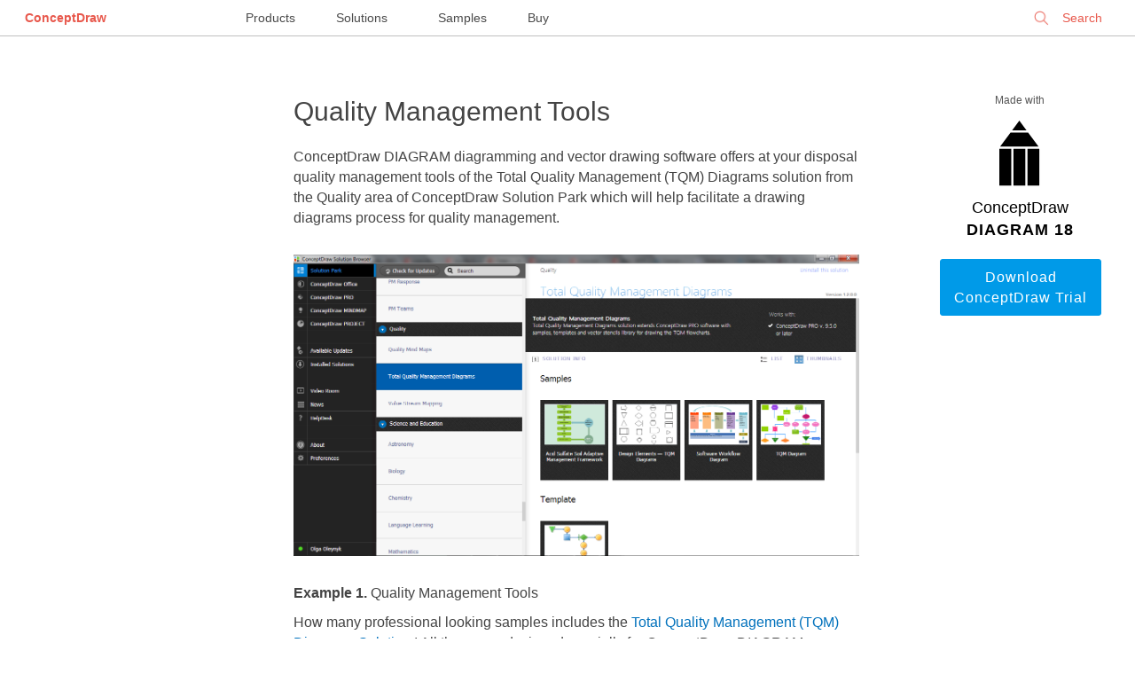

--- FILE ---
content_type: text/html; charset=UTF-8
request_url: https://conceptdraw.com/How-To-Guide/quality-management-tools
body_size: 8536
content:
<!DOCTYPE HTML>
    <html>
    <head>
        <meta charset="UTF-8">
       <!-- <base href=""> -->
        <title>Quality Management Tools | TQM</title>
        <meta name="description" content="ConceptDraw DIAGRAM diagramming and vector drawing software offers at your disposal quality management tools of the Total Quality Management (TQM) Diagrams solution from the Quality area of ConceptDraw Solution Park which will help facilitate a drawing diagrams process for quality management."/>
        <meta name="keywords" content="Quality Management Tools"/>
        <meta name="robots" content="index,follow"/>
        <link rel="canonical" href="https://www.conceptdraw.com/How-To-Guide/quality-management-tools">
        <meta name="viewport" content="width=device-width, initial-scale=1">
        <!-- <link rel="stylesheet" href="/How-To-Guide/styles/layout.css"> -->
        <meta property="og:type" content="website"/>
        <meta property="og:title" content="Quality Management Tools | TQM"/>
        <meta property="og:description" content="ConceptDraw DIAGRAM diagramming and vector drawing software offers at your disposal quality management tools of the Total Quality Management (TQM) Diagrams solution from the Quality area of ConceptDraw Solution Park which will help facilitate a drawing diagrams process for quality management."/>
        <meta property="og:url" content="https://www.conceptdraw.com/How-To-Guide/quality-management-tools"/>
        <meta property="og:site_name" content="https://www.conceptdraw.com"/>
                    <meta property="og:image" content="/How-To-Guide/picture/Total-Quality-Management-(TQM)-Diagram-in-SolutionBrowser.png"/>
        
        
    <script type="application/ld+json">
        {
            "@context": "https://schema.org",
            "@type": "Article",
            "mainEntityOfPage": {
                "@type": "WebPage",
                "@id": "https://conceptdraw.com/How-To-Guide/quality-management-tools"
            },
            "headline": "Quality Management Tools",
            "description": "ConceptDraw DIAGRAM diagramming and vector drawing software offers at your disposal quality management tools of the Total Quality Management (TQM) Diagrams solution from the Quality area of ConceptDraw Solution Park which will help facilitate a drawing diagrams process for quality management.",
            "image": "",
            "author": {
                "@type": "Organization",
                "name": "CS Odessa",
                "url": "https://www.conceptdraw.com/"
            },
            "publisher": {
                "@type": "Organization",
                "name": "CS Odessa",
                "logo": {
                    "@type": "ImageObject",
                    "url": "https://www.conceptdraw.com/products/images/identity/CS_ODESSA_LOGO.png"
                }
            },
            "datePublished": "2016-02-19 10:06:27",
             "dateModified": "2016-02-19 10:06:27"
        }
    </script>
    </head>
    <body id="home">


    
    <style>


        @font-face {
            font-family: 'open_sans';
            font-weight: 400;
            font-style: normal;
            font-display: fallback;

         /*   src: url('/styles/fonts/OpenSans-Regular-webfont.eot');
            src: url('/styles/fonts/OpenSans-Regular-webfont.eot?#iefix') format('embedded-opentype'), url('/styles/fonts/OpenSans-Regular-webfont.woff') format('woff'), url('/styles/fonts/OpenSans-Regular-webfont.ttf') format('truetype'), url('/styles/fonts/OpenSans-Regular-webfont.svg#open_sansregular') format('svg');
            */
        }
      /*  @font-face {
            font-family: 'open_sans';
            font-weight: 600;
            font-style: normal;

            src: url('/styles/fonts/OpenSans-Semibold-webfont.eot');
            src: url('/styles/fonts/OpenSans-Semibold-webfont.eot?#iefix') format('embedded-opentype'), url('/styles/fonts/OpenSans-Semibold-webfont.woff') format('woff'), url('/styles/fonts/OpenSans-Semibold-webfont.ttf') format('truetype'), url('/styles/fonts/OpenSans-Semibold-webfont.svg#open_sanssemibold') format('svg');
        }
        */
        html, body
        {
            width: 100%;
            margin: 0;
            overflow-y: auto;
            font-size: 16px;

        }
        body {
            font-size: 16px;
            line-height: 1.44;
            font-family: open_sans, Helvetica, Arial,"Nimbus Sans L", sans-serif !important;
            /*background: #DADAE3; */
            padding: 0 1em 1em 1em;
        }


        body#home{
            padding:0 !important;
            background: white;
            color: #2d2e2e;
        }

        a{
            color: #0071bc;
            text-decoration: none;

        }

        a:hover{
            color: #134868;
            border-bottom-color: #0071bc;
            /*background: #fbfbc8; */
        }



        /********** Main Page Styles ***************/

        .s_mt_10{margin-top: 10px;}
        .s_mt_20{margin-top: 20px;}
        .s_mt_50{margin-top: 50px;}
        .s_mt_70{margin-top: 70px;}
        .s_mt_100{margin-top: 100px;}
        .s_mb_10{margin-bottom: 10px;}
        .s_mb_20{margin-bottom: 20px;}
        .s_mb_50{margin-bottom: 50px;}
        .s_mb_70{margin-bottom: 70px;}
        .s_mb_100{margin-bottom: 100px;}

        strong{ font-weight: normal;}
        .center{margin-left: auto; margin-right: auto;}
        .right{display: block; float: right !important;}
        .left{display: block; float: left !important;}

        .grid_w {display: block; float: left;width: 100%;text-align: center;}
        .grid_2{width: 140px;}
        /********************/
        .wrapper{
            text-align: center;
        }
        .word1{
            font-size: 18px;
            color: #000 !important;
            font-weight: 100;
        }
        .word2{
            font-size: 18px;
            color: #000 !important;
            font-weight: 600;
            letter-spacing: 1px;
        }
        p{margin: 10px 0;}
        /* p > b {font-weight: 600;color: #000;font-size: 1.5em;} */
        .wrapper img{
            padding: 20px 0;
            margin-left: auto !important;
            margin-right: auto !important;
            display: block;
        }
        .columns_2 ul, .columns_2 ol {column-count: 2;}
        .columns_3 ul, .columns_3 ol {column-count: 3;}
        .columns_4 ul, .columns_4 ol {column-count: 4;}
        .columns_5 ul, .columns_5 ol {column-count: 5;}
        .columns_6 ul, .columns_6 ol {column-count: 6;}

        .centerCol img{max-width: 100%;}
        .centerCol td img{min-width: 50px;}
        .centerCol ul li img, .centerCol ol li img {
            /* padding: 0; */
            margin-left: 0 !important;
            margin-right: 0 !important;
            display: inline;
        }
        .centerCol ul{
            /* padding-left: 15px; */
            list-style: none;
            margin-left: 20px;
            margin-bottom: 10px;
        }
        .centerCol ul li:before{
            content: "· ";
            margin-right: 15px;
            font-weight: bold;
        }
        .centerCol ul li{
            list-style: inherit;
            padding: 5px 0 10px 0;
            text-align: left;
            text-indent: -22px;
        }
        ul li > ul{margin-top: 15px;}
        ul li > ul li{
            line-height: 1.54;
            padding-left: 15px;
            margin-bottom: 15px;
        }
        .centerCol ol{
            padding-left: 30px;
        }
        .centerCol ol li{padding: 5px 0 10px 20px; line-height: 1.54;}

        ol.steps {
            margin-top: .5em;
            counter-reset: step;
        }
        ol.steps > li{
            list-style: none;}

        ol.steps > li::before {
            counter-increment: step;
            content: "Step " counter(step) ".";
            margin-right: .5em;
            font-weight: 400;
            color: #444444;
            margin-left: -50px;
        }

        .how-to .content{
            max-width: 1500px;
            margin-left: auto;
            margin-right: auto;
            margin-top: 50px;
            width: 100%;
            color: #444444;
        }
        .leftCol, .rightCol, .centerCol{
            display: block;
            text-align: left;
        }

        .leftCol{
            width: 200px;
            padding: 0 40px;
            float: left;
            font-size: 15px;
        }
        .rightCol {
            width: 180px;
            padding: 0 40px;
            text-align: center;
            float: right;
            color: #2d2e2e;
        }
        .centerCol{
            padding: 0 4%;
            margin-bottom: 150px;
            width: calc(100% - 260px - 280px - 8%);
            float: right;
        }
        .centerCol h1{
            font-size: 30px;
            line-height: 1.33;
            font-weight: 100;
            margin-top: 15px;
        }
        .leftCol h5{
            font-size: 12px;
            color: #555555;
            line-height: 1.5;
            font-weight:normal;
        }
        .rightCol h2, .rightCol h3, .rightCol h4,.rightCol h5, .rightCol #_h5 {
            font-size: 12px;
            font-weight: bold;
            line-height: 1.25;
            text-align: left;
            color: #555555;
            display: block;
            float: left;
        }
        .rightCol h5, .rightCol #_h5{font-weight: 100;text-align: center;width: 180px;}
        .rightCol #_h5 {margin: 15px 0;}
        .leftCol h5{display: none;}
        .leftCol ul{
            color: #009ae8;
            padding-left: 0;
            list-style: none;
            max-width: 200px;
        }
        .leftCol ul li {
            padding: 10px 0;
            border-bottom: 1px solid #dbdbdb;
        }
        .rightCol ul{
            font-size: 12px;
            line-height: 1.25;
            text-align: left;
            color: #555555;
            padding-left: 0;
            list-style: none;
            margin-bottom: 50px;
            max-width: 150px;
            float: right;
            display: block;
        }
        .rightCol ul li {
            list-style: inherit;
            padding: 5px 0;
            text-align: left;
          /*  text-indent: -22px; */
        }

        .rightCol ul li:before {
            content: "· ";
            font-weight: bold;
            font-size: 20px;
            margin-right: 10px;

        }
        .centerCol h2{  font-size: 20px;  font-weight: 600;  line-height: 1.5;  /* color: #000000; */ color: #2d2e2e; margin-top: 40px;margin-bottom: 20px;}
        .centerCol a.button{
            border: 1px solid #009ae8;
            border-radius: 3px;
            padding: 8px 10px;
            background-color: #fff;
            color: #009ae8;
            display: block;
            float: left;
            width: 120px;
            text-align: center;
            margin-bottom: 10px;
        }
        .centerCol a.button.now{display: inline;width: 200px;margin-right: 10px;}
        .rightCol a.button{
            border: 1px solid #009ae8;
            border-radius: 3px;
            padding: 8px 10px;
            background-color: #fff;
            color: #009ae8;
            display: block;
            float: left;
            width: 160px;
        }
        .centerCol br,
        .rightCol br,
        .rightCol hr{display: none;}

        .button{
            border-radius: 3px;
            padding: 8px 22px;
            letter-spacing: 1px;
        }
        .noltrspcng{letter-spacing: normal;}
        .rightCol a.button.dark,.centerCol a.button.dark{background-color: #009ae8; color: #fff;}
        .centerCol a.button.dark.buy{background-color: darkred; color: #fff;border: 1px solid darkred;}
        .button.light{background-color: #fff; color: #009ae8;}
        .txtBig{text-transform: uppercase; font-weight: 600;}

        .border_blr{border: 1px solid #009ae8; border-radius: 3px;}
        .rightCol table tr td{padding:0 !important;margin: 0 !important;}
        .rightCol img{ max-width: 170px;}

        /******images videos****/
        .samples_block {
            float: left;
            width: 100%;
            margin: 10px 0;
        }
        .sample {
            font-size: 10px;
            display: inline;
            float: left;
            width: 10em;
            margin-right: 55px;
        }
        .sample img {
            float: left;
            overflow: hidden;
            max-width: 125px;
            max-height: 94px;
            margin: 0 auto 7px 0;
            padding: 0;
            border: 4px solid #fff;
            border-radius: 6px;
            box-shadow: 0 1px 5px rgba(0,0,0,.75);
        }

        pre, i {display: block;width: 95%;overflow: hidden;word-wrap: anywhere;}

        #SA_ {margin-top: 1em;  display: block;  float: left;}
        #SA_ div {text-align: left;}
        #SA_ h3, #SA_ #sa_h3{text-align: left; color: #009ae8; font-size: 19px;font-weight: 600;margin: 20px 0;}
        #SA_ h4 , #SA_ #sa_h4{text-align: center; color: #505050; font-size: 23px;margin-top: 60px;margin-bottom: 30px;font-weight: bold;}
        #SA_ br {display: inline;}
        .rltdslt{color: #555555; font-size: 12px; text-align: left;padding-left: 10px;}
        .pic{font-size: .9em;color: #555555;text-align: center !important;}

        .vlink{width: 100%;display: block;margin-top: 20px;}
        .gtitle{color: #555555; font-size: 12px;text-align: center;margin-top: 10px;display: block;float: left;}
        .gvideo{display: inline;
            float: left;
            width: 100%;
            border: 1px solid silver;
            border-radius: 5px;}
        #see_also {
            right: 0;
            bottom: 0;
            left: 0;
            display: block !important;
            overflow: hidden;
            box-sizing: border-box;
            width: 100%;
            height: auto;
            margin: auto;
            padding-bottom: 2em;
            background: #eee;
            -webkit-column-span: all;
            -moz-column-span: all;
            column-span: all;
        }
        .multy-col-list-wrapper::before {
            font-size: 13px;
            line-height: 24px;
            display: block;
            height: 40px;
            padding-bottom: 10px;
            content: 'SEE ALSO';
            text-align: center;
            color: #000;
            font-weight: 700;
        }
        .multy-col-list-wrapper ul {
            column-gap: 45px;
            width: 90%;
            margin: 0 auto;
            max-width: 1200px;
            column-count: 3;
            padding-left: 10px;
        }
        .multy-col-list-wrapper ul li {list-style: none;overflow: hidden;}
        .multy-col-list-wrapper ul li a {
            font-size: 12px;
            line-height: 25px;
            color: #007aff;
            font-family: sans-serif !important;
        }

        @media only screen and (max-width: 1020px) {
            .rightCol{float: left;}
            .leftCol{float: none;}
            .centerCol{float: right;width: calc(100% - 280px - 8%);}
            .rightCol .s_mb_70 { margin-bottom: 20px; }
            .leftCol ul{display: block;  float: left;}
            .leftCol h5{display: block;  float: left;  margin-top: 30px; margin-bottom: 0;text-align: center; width: 100%; margin-left: -15px;}
            .centerCol .rltdslt a.button {width: 35%;display: block;}
            .centerCol{font-size: 1.1em;}
        }
        @media only screen and (max-width: 650px) {
            .rightCol{display: none;}
            .leftCol{display: none;}
            .centerCol{float: none;width: 90%; padding: 0 5%; font-size: 1.3em;}
            .grid_w {width: 98%;}
            .centerCol h1 {font-size: 1.7em;}
            .centerCol h2 {font-size: 1.5em;}
            #SA_ h3 {font-size: 1.3em;}
            .multy-col-list-wrapper ul {column-count: 1;}
        }

        /* top menu styles*/
   /*     @font-face {
            font-family: 'open_sans_light';
            font-weight: 200;
            font-style: normal;

            src: url('/styles/fonts/OpenSans-Light-webfont.eot');
            src: url('/styles/fonts/OpenSans-Light-webfont.eot?#iefix') format('embedded-opentype'), url('/styles/fonts/OpenSans-Light-webfont.woff') format('woff'), url('/styles/fonts/OpenSans-Light-webfont.ttf') format('truetype'), url('/styles/fonts/OpenSans-Light-webfont.svg#open_sansLight') format('svg');
        }
        @font-face {
            font-family: 'open_sans_regular';
            font-weight: 400;
            font-style: normal;

            src: url('/styles/fonts/OpenSans-Regular-webfont.eot');
            src: url('/styles/fonts/OpenSans-Regular-webfont.eot?#iefix') format('embedded-opentype'), url('/styles/fonts/OpenSans-Regular-webfont.woff') format('woff'), url('/styles/fonts/OpenSans-Regular-webfont.ttf') format('truetype'), url('/styles/fonts/OpenSans-Regular-webfont.svg#open_sansregular') format('svg');
        }
        @font-face {
            font-family: 'open_sans_semibold';
            font-weight: 600;
            font-style: normal;

            src: url('/styles/fonts/OpenSans-Semibold-webfont.eot');
            src: url('/styles/fonts/OpenSans-Semibold-webfont.eot?#iefix') format('embedded-opentype'), url('/styles/fonts/OpenSans-Semibold-webfont.woff') format('woff'), url('/styles/fonts/OpenSans-Semibold-webfont.ttf') format('truetype'), url('/styles/fonts/OpenSans-Semibold-webfont.svg#open_sanssemibold') format('svg');
        }
        @font-face {
            font-family: 'open_sans_ExtraBold';
            font-weight: 600;
            font-style: normal;

            src: url('/styles/fonts/OpenSans-ExtraBold-webfont.eot');
            src: url('/styles/fonts/OpenSans-ExtraBold-webfont.eot?#iefix') format('embedded-opentype'), url('/styles/fonts/OpenSans-ExtraBold-webfont.woff') format('woff'), url('/styles/fonts/OpenSans-ExtraBold-webfont.ttf') format('truetype'), url('/styles/fonts/OpenSans-ExtraBold-webfont.svg#open_sansExtraBold') format('svg');
        }
*/

        body {
            margin: 0;
        }
        .menu {
            font-size: 10px;
            width: 100%;
            position: relative;
            height: 40px;
            background-color: #fff;
            border-bottom: 1px solid silver;
        }
        .menu * ,
        .menu-full *,
        .profile * {
            text-decoration: none;
            font-family: open_sans_regular, 'Open Sans', open_sans, Arial, 'Helvetica Neue', Helvetica, sans-serif;
        }
        .menu, .menu div,
        .menu-full, .menu-full div,
        .profile, .profile div{
            float: none;
        }
        .menu-full > .left > .row > .col a {
            font-family: open_sans_light, 'Open Sans', 'Helvetica Neue', Arial, sans-serif;
        }
        .menu a,
        .menu-full a,
        .profile a {
            border-bottom: none 0;
        }
        .menu > .menu-left,
        .menu > .menu-center,
        .menu > .menu-right {
            display: inline-block;
            position: absolute;
            font-size: 14px;
            line-height: 40px;
        }
        .menu > .menu-left {
            text-align: left;
            left: 0;
            right: auto;
            z-index: 100000000;
        }
        .menu > .menu-center {
            text-align: center;
            left: 0;
            right: 0;
            margin-left: auto;
            margin-right: auto;
            z-index: 50000000;
        }
        .menu > .menu-right {
            text-align: right;
            right: 0;
            left: auto;
            z-index: 100000000;
        }
        .menu > .menu-left a,
        .menu > .menu-center a,
        .menu > .menu-right a {
            margin: 2em;
        }
        .menu > .menu-left > .logo > a,
        .menu > .menu-right a {
            color: #e8594d;
        }
        .menu > .menu-left > .logo > a:hover {
            text-decoration: none;
        }
        .menu > .menu-left > .logo > a {
           /* font-family: open_sans_semibold, open_sans_regular, open_sans, 'Open Sans', sans-serif; */
            font-family: open_sans, 'Open Sans', sans-serif;
            font-weight: 600;
        }


        .menu > .menu-center > a:nth-last-child(2) {
            margin-left: .75em;
        }


        .menu > .menu-center > a {
            color:  #4a4a4a;
            line-height: 32px;
            border-top: 4px solid transparent;
            height: 40px;
            box-sizing: border-box;
            display: inline-block;
            width: 100px;
            margin: 0 2em;

        }


        .menu > .menu-center > a:hover {
            border-top: 4px solid  #e8594d;
            text-decoration: none;
        }


        .menu > .menu-right div.signin,
        .menu > .menu-right div.search,
        .menu > .menu-right > .username {
            float: right;
        }
        .menu > .menu-right > .username {
            width: 240px;
            text-overflow: ellipsis;

        }
        .menu > .menu-right > .username > a {
            width: 200px;
            overflow: hidden;
            text-overflow: ellipsis;
        }
        div.search:hover, div.search:hover * {
            cursor: pointer;
        }

        .menu > .menu-right div.search input[type=text] {
            border: none;
            -webkit-border-radius: 5px;
            -moz-border-radius: 5px;
            border-radius: 5px;
            background-color: transparent;
            color: #e8594d;
            font-size: 14px;
            height: 32px;
            -webkit-box-sizing: border-box;
            -moz-box-sizing: border-box;
            box-sizing: border-box;
            padding: 0 2em;
            padding-left: 3em;
            border: 1px solid transparent;
            -webkit-appearance: none;
        }
        .menu > .menu-right div.search input[type=text]:-webkit-autofill:focus{
            -webkit-box-shadow: 0 0 0px 1000px white inset;
            -webkit-text-fill-color: #e8594d;
            background-color: white !important;

        }
        .menu > .menu-right div.search input[type=text]:-webkit-autofill {
            -webkit-box-shadow: 0 0 0px 1000px white inset;
            -webkit-text-fill-color: #e8594d;
            background-color: white !important;
        }
        .menu > .menu-right div.search input[type=text]:focus{
            outline: none;
            border: 1px solid #e8594d;
            cursor: auto;
        }

        .menu > .menu-right div.search input[type=text]::-webkit-input-placeholder {
            color: #e8594d;
        }

        .menu > .menu-right div.search input[type=text]:-moz-placeholder { /* Firefox 18- */
            color: #e8594d;
        }

        .menu > .menu-right div.search input[type=text]::-moz-placeholder {  /* Firefox 19+ */
            color: #e8594d;
        }

        .menu > .menu-right div.search input[type=text]:-ms-input-placeholder {
            color: #e8594d;
        }
        .menu > .menu-right div.search {
            height: 32px;
            margin-left: 2em;
            background: url(/include_2015/imgs/Search_top.png) no-repeat .8em;
            background-size: 17px;
            margin-right: 0;
            margin-top: .25em;
            line-height: 32px;
        }
        .menu > .menu-right a {
            font-family: open_sans_semibold, open_sans_regular, open_sans, 'Open Sans', sans-serif;
        }
        .menu > .menu-right > .username > a {
            font-family: open_sans_regular, open_sans, 'Open Sans', sans-serif;
            padding: 0 20px;
            -webkit-background-size: 20px auto;
            background-size: 20px auto;
            line-height: 40px;
            height: 40px;
            /*box-sizing: border-box;*/
            margin: 0;
            display: block;
            text-align: center;
            position: relative;
            white-space: nowrap;
        }
        .menu > .menu-right > .username > a:hover {
            text-decoration: none;
        }
        .menu > .menu-right > .username > a > img {
            width: 15px;
            display: inline-block;
            margin: 0;
            padding: 0;
            vertical-align: text-top;
            margin-right: 1.5em;
        }
        .menu > .menu-right > .username > a.active {
            background-color: #d8d8d8;
        }
        .menu > .menu-right.active {
            position: fixed;
            z-index: 900000000;
        }
        /*.menu > .menu-right.active .username{*/
        /*width: auto;*/
        /*}*/
        .menu > .menu-right.active div.search{
            display: none;
        }
        .menu > .menu-right.active > .username > a > .close {
            display: block;
        }
        .menu > .menu-right > .username > a > .close {
            display: none;
            height: 32px;
            width: 32px;
            background: url(/include_2015/imgs/CloseGrey.png) no-repeat center;
            background-size: 20px;
            cursor: pointer;
            position: absolute;
            top: 0;
            bottom: 0;
            right: .5em;
            left: auto;
            margin: auto;
        }
        .menu > .menu-left > .burger {
            background: url(/include_2015/imgs/Icon.png) no-repeat center;
            background-size: 25px 14px;
            height: 40px;
            width: 40px;
            display: inline-block;
            float: left;
            margin-left: 10px;
            cursor: pointer;
        }
        .menu > .menu-left > .logo {
            display: inline-block;
        }
        .menu > .menu-right div.search input[type=text]:focus::-webkit-input-placeholder {
            color: transparent;
        }
        span.search-clear {
            color: transparent;
            font-family: open_sans_light, 'Open Sans', sans-serif;
            display: inline-block;
            width: 10px;
            height: 10px;
            position: relative;
            left: -25px;
            font-size: 12pt;
            -webkit-user-select: none;
            -moz-user-select: none;
            -ms-user-select: none;
            user-select: none;

        }
        .menu > .menu-right .search input[type=text]:focus + span {
            color: #e8594d;
            cursor: pointer;
        }
        @media only screen and (max-width:1410px) {
            .menu > .menu-right > .username {
                width: 190px;

            }
            .menu > .menu-right > .username > a {
                width: 150px;
            }
        }

        @media only screen and (max-width: 1890px) {


            .menu > .menu-center > a:last-child {
                /*margin-left: 0;*/
                /*text-align: start;*/
               /*  width: 125px; */
            }
            .menu > .menu-center > a{
                margin: 0;
                padding: 0 1.5em;
                width: auto;
            }


        }

        @media only screen and (max-width: 1630px) {
            .menu > .menu-center {
                left: 30%;
                right: auto;
            }

            .menu > .menu-right div.search input[type=text],
            .menu > .menu-right div.search {
                width: 125px;
            }

            span.search-clear {
                left: -12px;
                top: -32px;
            }
        }
        @media only screen and (max-width:1340px) {
            .menu > .menu-center {
                left: 20%;
                right: auto;
            }
        }
        @media only screen and (max-width:1166px) {
            .menu > .menu-center {
               /*  display: none; */
            }
            .menu > .menu-right div.search,
            .menu > .menu-right div.search input[type=text] {
                width: 160px;
            }
        }
        @media only screen and (max-width: 820px) {
            .menu > .menu-center {
                left: 21%;
            }
        }
        @media only screen and (max-width: 650px) {
            .menu > .menu-center {
                 display: none;
            }
        }
        @media only screen and (max-width:570px) {
            .menu > .menu-right div.search,
            .menu > .menu-right div.search input[type=text] {
                display: none;
            }
            .menu-full > .left > .row > .col > .title, .menu-full > .left > .row > .col > .title a {
                margin-top: 24px;
            }
        }
        @media only screen and (max-width:400px) {
            .menu > .menu-right > .username > a {
                color: transparent;
                font-size: 0;
                vertical-align: middle;
                padding: 0;
                background-position: center;
                text-align: right;
                width: 90%;
            }
            .menu > .menu-right div.search{
                display: none;
            }
            .menu > .menu-right > .username > a > img {
                vertical-align: middle;
            }

        }
        @media only screen and (max-width:200px) {
            .menu > .menu-left > .logo {
                display: none;
            }

        }


        /****************/
        .menu-full {
            font-size: 10px;
            display: none;
            background-color: rgba(86, 86, 86, 0.9);
            position: fixed;
            top: 0;
            left: 0;
            right: 0;
            bottom: auto;
            z-index: 900000000;
            /*height: 100vh;*/
            height: 100vh;
            overflow: auto;
        }
        .menu-full > .top {
            margin-bottom: 2em;
        }
        .menu-full > .top > .logo > a {
            font-size: 14px;
            font-family: open_sans_semibold, open_sans, 'Open Sans', sans-serif;
            color: #fff;
            line-height: 32px;
        }
        .menu-full > .top > .logo > a:hover {
            text-decoration: none;
        }
        .menu-full > .top > * {
            display: inline-block;
            margin-top: 4px;
            margin-bottom: 4px;
        }

        .menu-full > .top > .close {
            height: 32px;
            width: 32px;
            margin-right: 2.25em;
            margin-left: 1.5em;
            background: url(/include_2015/imgs/Close.png) no-repeat center;
            background-size: 20px;
            float: left;
            cursor: pointer;

        }
        .menu-full > .left {
            width: 70%;
            width: calc(75% - 2em);
            -webkit-box-sizing: border-box;
            -moz-box-sizing: border-box;
            box-sizing: border-box;
            padding-left: 2em;
            float: left;
        }
        .menu-full > .left > .row {
            display: block;
            margin-bottom: 6em;
        }
        .menu-full > .left > .row > .col {
            padding-left: 5em;
            display: inline-block;
            vertical-align: top;
            width: 24%;
            -webkit-box-sizing: border-box;
            -moz-box-sizing: border-box;
            box-sizing: border-box;
        }
        .menu-full > .left > .row > .col a {
            color: #fff;
            font-size: 14px;
            line-height: 2.4;
            padding: .15em 0;
            display: inline-block;
        }
        .menu-full > .left > .row > .col a:hover {
            text-decoration: none;
        }
        .menu-full > .left > .row > .col > .item {
            border-bottom: 1px solid #acacac;
            -webkit-box-sizing: border-box;
            -moz-box-sizing: border-box;
            box-sizing: border-box;
            position: relative;
        }
        .menu-full > .left > .row > .col > .item:first-child {
            border-bottom: none;
        }
        .menu-full > .left > .row > .col > .item:hover::after {
            content: '';
            position: absolute;
            top: auto;
            left: 0;
            right: 0;
            bottom: 0;
            border-bottom: 6px solid #acacac;
        }
        .menu-full > .left > .row > .col > .title,
        .menu-full > .left > .row > .col > .title a{
            color: #fff;
            font-size: 18px;
            margin-bottom: 24px;
            font-family:  open_sans_regular,open_sans, 'Open Sans', sans-serif;
            font-weight: 400;
            line-height: 36px;
            cursor: default;
            width: auto;
            padding: 0;
        }
        .menu-full > .left > .row > .col > .title a{
            margin-bottom: 0;
            border-bottom: 1px solid transparent;
            line-height: 24px;
        }
        .menu-full {
            vertical-align: top;
        }
        .menu-full > div.right {
            display: inline-block;
            -webkit-box-sizing: border-box;
            -moz-box-sizing: border-box;
            box-sizing: border-box;
            width: 25%;
            border-left: 1px solid #acacac;
            vertical-align: top;
            padding-left: 5%;
            padding-top: 0;
            height: 75%;
            height: calc(100% - 120px);
            max-height: 859px;
            float: none !important;
            right: 0;
            margin-top: 0;
            text-align: left;
        }
        .menu-full > .right .title,
        .menu-full > .right .top {
            padding: 0;
            margin-bottom: 0;
            line-height: 18px;
            width: auto;
        }
        .menu-full > .right .title a {
            font-size: 18px;
            /*font-weight: 400 !important;*/
            /*font-family: open_sans_regular,open_sans,  'Open Sans',sans-serif;*/
            line-height: 48px;
            color: #fff;
            height: 48px;
            -webkit-box-sizing: border-box;
            -moz-box-sizing: border-box;
            box-sizing: border-box;
            padding-right: .2em;
        }
        .menu-full > .right .title a:hover,
        .menu-full > .left > .row > .col > .title a:hover{
            border-bottom: 1px solid #acacac;
            text-decoration: none;
            cursor: pointer;
        }
        .menu_overlay {
            position: fixed;
            display: none;
            width: 100%;
            height: 100%;
            position: fixed;
            z-index: 80000000;
            background-color: #000;
            opacity: 0.5;
            top: 0;
            left: 0;
            right: 0;
            bottom: 0;
        }
        @media only screen and (max-width:1024px) {
            .menu-full > .left > .row > .col a{
                line-height: 1.45;
                padding: .65em 0;
            }
        }
        @media only screen and (max-width:1000px) {
            .menu-full > .left > .row > .col {
                width: 49%;
            }
            .menu-full > .left > .row > .col {
                margin-bottom: 2em;
            }
        }
        @media only screen and (max-width:600px) {
            .menu-full > .left > .row > .col {
                width: 100%;
            }
            .menu-full > .left > .row > .col {
                margin-bottom: 2em;
            }
        }
        @media only screen and (max-width:550px) {
            .menu-full > .top > .logo {
                display: none;
            }
            .columns_2 ul, .columns_2 ol{column-count: 1;line-height: 1em;}
        }
        @media only screen and (max-width:500px) {
            .menu-full > .left,
            .menu-full > div.right {
                display: block;
                float: none !important;
            }
            .menu-full > div.right {
                border-left: none;
                width: 100%;
                padding-left: 7em;
                text-align: left;
            }

        }

        /* styles for footer*/

        #footer{
            float: left;
            font-family: open_sans, open_sans_regular, 'Open Sans', "Helvetica Neue", Arial, Helvetica, "Nimbus Sans L", sans-serif !important;
            font-size: 100%;
            padding: 4.375rem;
            width: 100%;
            height: 12.25rem;
            box-sizing: border-box;
            background: #FFF;
           /* margin: 100px 0 0 0; */
            text-align: left;
            line-height: 1.42;
            border-top: 1px solid #9C9C9C;



        }

        #footer > div{
            width: 50%;
        }
        #footer p
        {
            font-weight: normal;
            font-size: 1.33em;
            line-height: 1.33;
            padding-bottom: 3px;
            margin: 0;
            padding-top: 1px;
        }
        .footer_links_left
        {
            float:left;
            font-size: .75rem;
            font-weight: 600;
            width: 50%;
        }
        .footer_links_left p {
            font-size: 1.33em !important;
        }
        .footer_links_right
        {
            float: right;
            font-size: .65em;
            color: rgb(153, 153, 153);
            text-align: right;
            width: 50%;
        }

        .footer_links_right p{
            font-size: .75rem !important;
            margin: .65rem 0 0 0 !important;
        }

        a.foo_links {
            display: inline;
            color: #3fa9f5;
            font-size: .745rem;
            line-height: 1.31;
            text-decoration: none;
            border: none;
        }
        .footer_links_right .foo_links:hover {
            color: #21587F;
        }
        .foo_links:after{
            content: "  |  ";
            padding: 0.3em;
        }

        .footer_links_right a:last-of-type:after {
            content: "";
            padding: 0;
        }
        @media only screen and (max-width: 820px){
            div#footer > div {
                width: 100%;
                text-align: center;
                margin-bottom: 1em;
            }
        }
        @media only screen and (max-width: 650px){
            #footer{
                padding: 2.35rem 0;
            }
        }
        @media only screen and (max-width: 570px){
            .foo_links:after {
                padding: 0.1em;
            }
        }
        @media only screen and (max-height: 890px){
            #footer {
                position: initial;

            }
        }
    </style>


    <div class="menu">
        <div class="menu-left">
            <div class="logo"><a href="https://www.conceptdraw.com">ConceptDraw</a></div>
        </div>
        <div class="menu-center">
            <a href="https://www.conceptdraw.com/products">Products</a>
            <a href="https://www.conceptdraw.com/solution-park">Solutions</a>
            <a href="https://www.conceptdraw.com/samples">Samples</a>
            <a href="https://my.conceptdraw.com/buy/">Buy</a>
        </div>
         <div class="menu-right">
             <div class="search">
                 <form method="get" action="https://www.conceptdraw.com/search.php" id="searchbox_000893448112670316043:ckg3jdpoqts">
                     <input type="hidden" name="cx" value="000893448112670316043:ckg3jdpoqts">
                     <input type="hidden" name="cof" value="FORID:11">
                     <input type="hidden" name="sa" value="Search">
                     <input type="text" autocomplete="on" placeholder="Search" name="q" id="header_search" href="" onClick="javascript:if(this.phSet)this.value=''" onkeydown="javascript:if ( event.keyCode == 27 ) this.value=''"/>
                     <span class="search-clear">&#10005;</span>
                 </form>

             </div>
<!--
                            <div class="signin"><a href="https://my.conceptdraw.com/registration/login.php">Sign In</a></div>
            -->
        </div>
    </div>
    
    
    <div class="wrapper how-to">
        <div class="content">



            <div class="rightCol">
                <div id="_h5">Made with</div>

                <div class="s_mb_20 grid_w">
                                            <svg width="80" height="80" viewBox="0 0 80 80" xmlns="https://www.w3.org/2000/svg">
                                <path d="M49.48 13.4L61.2 29.26H17.9L29.63 13.4h19.85zm-1.8-2.43L39.56 0l-8.12 10.97h16.24zM32.9 73.14h13.42V31.7h-13.4v41.44zm-2.43 0H17V31.7h13.47v41.44zm18.3 0H62.1V31.7H48.76v41.44z" fill="#000" fill-rule="evenodd"></path>
                            </svg>                        <div class='word1'>ConceptDraw</div> <div class='word2'>DIAGRAM 18</div>                </div>
                <div class="grid_w s_mb_70"><a href="https://my.conceptdraw.com/account/downloads.php" class="button dark">Download ConceptDraw Trial</a></div>

                
            </div>
            <div class="centerCol">
                <h1>Quality Management Tools</h1>

                



<p>ConceptDraw DIAGRAM diagramming and vector drawing software offers at your disposal <strong>quality management tools</strong> of the Total Quality Management (TQM) Diagrams solution from the Quality area of ConceptDraw Solution Park which will help facilitate a drawing diagrams process for quality management. </p>                    <a href="/How-To-Guide/picture/Total-Quality-Management-(TQM)-Diagram-in-SolutionBrowser.png"
                       target="_blank">
                        <img src="/How-To-Guide/picture/Total-Quality-Management-(TQM)-Diagram-in-SolutionBrowser.png"
                             alt="Quality Management Tools *">
                    </a>
                <p><b>Example 1.</b> Quality Management Tools</p>
<p>How many professional looking samples includes the <a href="https://www.conceptdraw.com/solution-park/quality-TQM">Total Quality Management (TQM) Diagrams Solution</a> ! All they were designed specially for ConceptDraw DIAGRAM  users and are available for viewing and editing from ConceptDraw STORE.</p>

<p><a href="https://www.conceptdraw.com/How-To-Guide/picture/quality-management-tools/Design-Elements-TQM-Solution-Sample.png"> <img src="/How-To-Guide/picture/quality-management-tools/Design-Elements-TQM-Solution-Sample.png"  alt="TQM Diagram Library Design Elements" title="TQM Diagram Library Design Elements"></a></p>
<p><b>Example 2.</b> TQM Diagram Library Design Elements</p>
<p>Extensive quality management tools, TQM Diagram library with numerous predesigned vector shapes included in Total Quality Management (TQM) Diagrams Solution can also greatly facilitate drawing process. All that you need is simply create new document and drag the needed objects from the library to make your own professional looking and successful Total Quality Management Diagram. </p>

<p><a href="https://www.conceptdraw.com/How-To-Guide/picture/quality-management-tools/Quality-TQM-diagram41.png"> <img src="/How-To-Guide/picture/quality-management-tools/Quality-TQM-diagram41.png"  alt="TQM Diagram" title="TQM Diagram"></a></p>
<p><b>Example 3.</b> TQM Diagram</p>
<p>This TQM sample was created in ConceptDraw DIAGRAM  software using the quality management tools of the Total Quality Management (TQM) Diagrams Solution. It successfully demonstrates solution's capabilities and professional results you can achieve using it. An experienced user spent 10 minutes creating this sample.</p>
<p>Use the Total Quality Management (TQM) Diagrams Solution for ConceptDraw DIAGRAM  software to create your own TQM diagrams, schemes and drawings quick, easy and effective.</p>
<p>All source documents are vector graphic documents. They are available for reviewing, modifying, or converting to a variety of formats (PDF file, MS PowerPoint, MS Visio, and many other graphic formats) from the ConceptDraw STORE. The Total Quality Management (TQM) Diagrams Solution is available for all ConceptDraw DIAGRAM  or later users.</p>





 <!--Futer -->
<br><br><br><br><br><br>

                                <div id='SA_'>		                    <div id='sa_h4'>THREE RELATED HOW TO's:</div><div class='grid_w txt_left s_mt_20'><div id='sa_h3'><a href='https://www.conceptdraw.com/How-To-Guide/what-is-value-stream-mapping'>What is Value Stream Mapping?</a>&nbsp;&#8594;</div><span>Value stream maps (VSM) are an essential tool for organizations applying Lean methods.</span><img src='/How-To-Guide/picture/VSM-Production-control.png' alt='What is Value Stream Mapping? *'><div class='pic'>Picture: What is Value Stream Mapping?</div><div class="grid_w rltdslt s_mt_20 s_mb_10">Related Solution:</div> <div class="grid_w rltdslt"><a target='_blank' href='https://www.conceptdraw.com/solution-park/business-value-stream-mapping' class='button now light left noltrspcng'>Value Stream Mapping</a></div></div><div class='grid_w txt_left s_mt_20'><div id='sa_h3'><a href='https://www.conceptdraw.com/How-To-Guide/total-quality-management-value'>Total Quality Management Value</a>&nbsp;&#8594;</div><span>The Total Quality Management Diagram solution helps you and your organization visualize business and industrial processes. Create Total Quality Management diagrams for business process with ConceptDraw software.</span><img src='/How-To-Guide/picture/Fishbone-diagram-4M-Production-process.png' alt='Total Quality Management Value *'><div class='pic'>Picture: Total Quality Management Value</div><div class="grid_w rltdslt s_mt_20 s_mb_10">Related Solution:</div> <div class="grid_w rltdslt"><a target='_blank' href='https://www.conceptdraw.com/solution-park/quality-TQM' class='button now light left noltrspcng'>Total Quality Management TQM Diagrams</a></div></div><div class='grid_w txt_left s_mt_20'><div id='sa_h3'><a href='https://www.conceptdraw.com/How-To-Guide/subway-style-infographics-software-design-elements'>Subway infographic design elements - software tools</a>&nbsp;&#8594;</div><span>Subway infographic design elements of MetroMap and ConceptDraw software tools.</span><img src='/How-To-Guide/picture/ConceptDraw-inforgraphic-software-subway-style-design-elements.PNG' alt='Subway infographic design elements - software tools *'><div class='pic'>Picture: Subway infographic design elements - software tools</div><div class="grid_w rltdslt s_mt_20 s_mb_10">Related Solution:</div> <div class="grid_w rltdslt"><a target='_blank' href='https://www.conceptdraw.com/solution-park/diagramming-metro-map' class='button now light left noltrspcng'>Metro Map</a></div></div>                </div>

                <div class="grid_w s_mt_50 left">
                    <div class="grid_2 center">
                        <div class="s_mb_20 grid_w">
                                                            <svg width="80" height="80" viewBox="0 0 80 80" xmlns="https://www.w3.org/2000/svg">
                                <path d="M49.48 13.4L61.2 29.26H17.9L29.63 13.4h19.85zm-1.8-2.43L39.56 0l-8.12 10.97h16.24zM32.9 73.14h13.42V31.7h-13.4v41.44zm-2.43 0H17V31.7h13.47v41.44zm18.3 0H62.1V31.7H48.76v41.44z" fill="#000" fill-rule="evenodd"></path>
                            </svg>                                <div class='word1'>ConceptDraw</div> <div class='word2'>DIAGRAM 18</div>                        </div>
                        <div class="grid_2 s_mb_70">
                            <a href="https://my.conceptdraw.com/buy/catalog.php" class="button dark txtBig buy">Buy it Now</a>
                        </div>
                    </div>
                </div>
            </div>
            <div class="leftCol">
                <!--<h5>Related How To's</h5>
                <ul><li><a href="https://www.conceptdraw.com/How-To-Guide/what-is-value-stream-mapping">What is Value Stream Mapping?</a></li><li><a href="https://www.conceptdraw.com/How-To-Guide/total-quality-management-value">Total Quality Management Value</a></li><li><a href="https://www.conceptdraw.com/How-To-Guide/subway-style-infographics-software-design-elements">Subway infographic design elements - software tools</a></li></ul> -->
            </div>


        </div>
    </div>

    
    <footer role="contentinfo">
        <div id="footer" role="contentinfo">
            <div class="footer_links_left">	<p>CS Odessa</p> Plan. Do. Communicate.</div>
            <div class="footer_links_right">
                <a class="foo_links" href="https://www.conceptdraw.com/products/contact-us">Contact Us</a>
                <p> &copy; 1993 &mdash; 2026 CS Odessa Corp. </p>
            </div>
        </div>
    </footer>
        </body>
    </html>

    